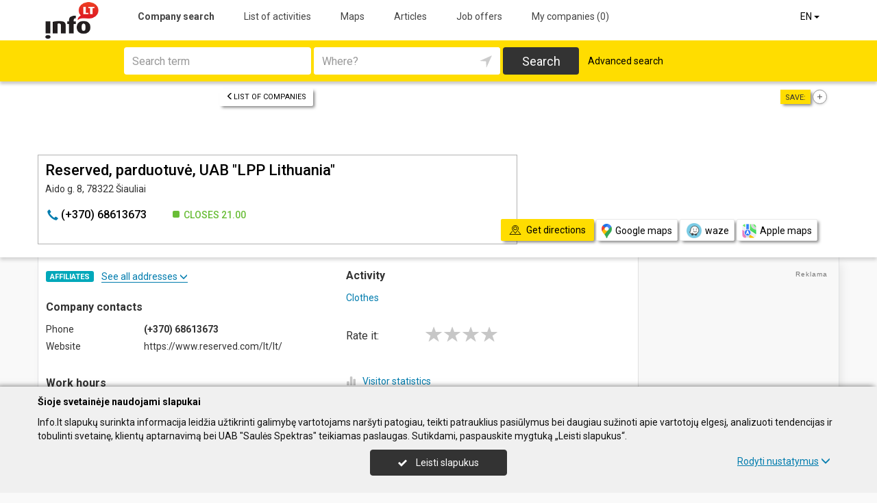

--- FILE ---
content_type: text/html; charset=UTF-8
request_url: https://www.info.lt/en/imones/Reserved-parduotuv%C4%97-UAB-LPP-Lithuania/2171654
body_size: 19449
content:
<!DOCTYPE HTML>
<html lang="en" itemscope itemtype="http://schema.org/WebSite">
<head>
	<script>
// Define dataLayer and the gtag function.
window.dataLayer = window.dataLayer || [];
function gtag(){dataLayer.push(arguments);}
gtag('consent', 'default', {'ad_storage': 'denied', 'ad_user_data': 'denied', 'ad_personalization': 'denied', 'analytics_storage': 'denied'});</script>
	<!-- Global site tag (gtag.js) - Google Analytics -->
	<script async src="https://www.googletagmanager.com/gtag/js?id=G-THCV3D21LS"></script>
	<script>
	window.dataLayer = window.dataLayer || [];
	function gtag(){dataLayer.push(arguments);}
	gtag('js', new Date());
	gtag('config', 'G-THCV3D21LS');
		gtag('set', 'content_group', 'EN');gtag('set', 'content_group', 'Įmonės');	</script>
	<meta charset="UTF-8" />
	<meta name="viewport" content="width=device-width, initial-scale=1">
	
<title>Reserved, parduotuvė, UAB &quot;LPP Lithuania&quot; - Info.lt</title>
<meta name="description" content="Reserved, parduotuvė, UAB &quot;LPP Lithuania&quot; (Reserved, parduotuve, UAB &quot;LPP Lithuania&quot;), Šiauliai. Company contacts, phone, work hours, map. Clothes.">
<meta name="keywords" content="clothes">
<meta name="author" content="Info.lt">
<meta name="robots" content="noimageindex">
	<meta name="referrer" content="unsafe-url">
		<meta property="og:url" content="https://www.info.lt/en/imones/Reserved-parduotuv%C4%97-UAB-LPP-Lithuania/2171654">
<meta property="og:title" content="Reserved, parduotuvė, UAB &quot;LPP Lithuania&quot;">
<meta property="og:description" content="Reserved, parduotuvė, UAB &quot;LPP Lithuania&quot; (Reserved, parduotuve, UAB &quot;LPP Lithuania&quot;), Šiauliai. Company contacts, phone, work hours, map. Clothes.">
<meta property="og:image" content="https://www.info.lt/images/logo_big.png">
<link rel="canonical" href="https://www.info.lt/en/imones/Reserved-parduotuv%C4%97-UAB-LPP-Lithuania/2171654" />	<link type="text/css" rel="stylesheet" href="https://www.info.lt/min/?g=css&2025-12-03_16-20" />
	<script language="javascript" type="text/javascript">
var GOOGLE_AJAX_KEY = "AIzaSyCEJkoOZ3NG9s9L6hsE9AmfwB13OujwgOs";var LANGUAGE = "en";var TINKLALAPIS_URL = "https://www.info.lt/";var SOURCE_PATH_WWW = "https://www.info.lt/";var TINKLALAPIS_ID = "1";var MOBILUS = 0;var B_SCORE = "5";var js_translation = {"MapCategoryCheckedMaxError":"You can select up to 4 activities!","MapGeoAddressError":"Address cannot be found","MapDirectionError":"Route is not found","geo_klaida":"No coordinates found","MapDragZoom":"Artinti plot\u0105 (shift + vilkite pel\u0119)","MapDragZoomOff":"Atjungti","DirectionsTravelMode":null,"MapDirectionModeDriving":"By car","MapDirectionModeTransit":"By public transit","MapDirectionModeWalking":"Walking","MapDirectionModeBicycling":"Bicycling","MapDirectionFind":"Map \/ Get directions","map":"Map","to_map":"Map","map_close":"Pasl\u0117pti \u017eem\u0117lap\u012f","MapDirectionSearch":"Get directions","error":"The server is not working at present. Try again later.","location_place":"Buvimo vieta","location_error_1":"Location service disabled.","location_error_2":"Nepavyko nustatyti geografin\u0119 vietov\u0119.","location_error_3":"Geografin\u0117s vietov\u0117s nustatymo laikas baig\u0117si.","SetDirectionStart":"Start","SetDirectionEnd":"End","map_list":"List of companies","mylist_add":"Save","mylist_delete":"Delete from memo","more":"more","show_image_map":"rodyti nuotraukas"};var MAP_CATEGORY_CHECKED_MAX = "4";
var centerLatitude = 55.17259379606185;var centerLongitude = 23.763427734375;var startZoom = 7;var CKEDITOR_BASEPATH = "https://www.info.lt/js/ckeditor/";var search_interval_count = 58;</script>	<script type="text/javascript" src="https://www.info.lt/min/?g=js&2025-12-03_16-20" defer></script>



		<link href="https://fonts.googleapis.com/css?family=Roboto:300,400,500,700" rel="stylesheet" media="none" onload="if (media!='all') media='all'">
		</head>

<body>
	<nav id="navigation" class="navigation" role="navigation">
	
<div class="menu-back">
	<div class="container">
		<div class="logo">
			<a href="https://www.info.lt/en"><img class="img-responsive" src="https://www.info.lt/images/logo.png?2025-12-03_16-20"></a>
		</div>
		<ul class="menu hidden-xs">
			<li class="active"><a href="https://www.info.lt/en">Company search</a></li><li><a href="https://www.info.lt/en/veiklos">List of activities</a></li><li><a href="https://www.info.lt/en/zemelapiai">Maps</a></li><li><a href="https://www.info.lt/en/straipsniai">Articles</a></li><li><a href="https://www.info.lt/en/darbo-skelbimai">Job offers</a></li><li><a  data-mylist-info="url" data-mylist-url="https://www.info.lt/en/mano-imones" data-toggle="tooltip" data-placement="bottom" title="Save up to 20 companies in the memo by clicking the &quot;Save&quot; button in the list of companies." href="https://www.info.lt/en/mano-imones">My companies <span data-mylist-info="count">(0)</span></a></li>		</ul>
		<div class="menu btn-group visible-xs-inline-block">
			<button type="button" class="btn btn-default dropdown-toggle" data-toggle="dropdown"><span class="menu-icon"></span>Company search <span class="caret"></span>&nbsp;</button>
			<ul class="dropdown-menu dropdown-menu-right" role="menu">
				<li class="active"><a href="https://www.info.lt/en">Company search</a></li><li><a href="https://www.info.lt/en/veiklos">List of activities</a></li><li><a href="https://www.info.lt/en/zemelapiai">Maps</a></li><li><a href="https://www.info.lt/en/straipsniai">Articles</a></li><li><a href="https://www.info.lt/en/darbo-skelbimai">Job offers</a></li><li><a  data-mylist-info="url" data-mylist-url="https://www.info.lt/en/mano-imones" data-toggle="tooltip" data-placement="bottom" title="Save up to 20 companies in the memo by clicking the &quot;Save&quot; button in the list of companies." href="https://www.info.lt/en/mano-imones">My companies <span data-mylist-info="count">(0)</span></a></li>			</ul>
		</div>
		<div class="menu-right">
						<div class="btn-group">
				<button type="button" class="btn btn-default dropdown-toggle" data-toggle="dropdown">EN <span class="caret"></span>&nbsp;</button>
			<ul class="dropdown-menu dropdown-menu-right" role="menu"><li><a href="https://www.info.lt/imones/Reserved-parduotuv%C4%97-UAB-LPP-Lithuania/2171654">LT</a></li><li class="active"><a href="https://www.info.lt/en/imones/Reserved-parduotuv%C4%97-UAB-LPP-Lithuania/2171654">EN</a></li><li><a href="https://www.info.lt/de/imones/Reserved-parduotuv%C4%97-UAB-LPP-Lithuania/2171654">DE</a></li><li><a href="https://www.info.lt/ru/imones/Reserved-parduotuv%C4%97-UAB-LPP-Lithuania/2171654">RU</a></li><li><a href="https://www.info.lt/lv/imones/Reserved-parduotuv%C4%97-UAB-LPP-Lithuania/2171654">LV</a></li><li><a href="https://www.info.lt/pl/imones/Reserved-parduotuv%C4%97-UAB-LPP-Lithuania/2171654">PL</a></li></ul>			</div>
		</div>
	</div>
</div>
	<div class="container">
		<div id="search-form" class="search-form search-form-inner">

		<form action="https://www.info.lt/en" method="GET" role="form" id="paieska_imones_greita" class="search-form-1">
			<div id="search-form-input" class="search-form-input">
				<div class="row">
					<div class="col-1">
						<div class="form-group">
							<label class="sr-only" for="input_q">Search term</label>
							<input class="form-control" type="text" id="input_q" name="q" value=""  autocomplete="off" placeholder="Search term">
						</div>
					</div>
					<div class="col-2">
						<div class="form-group">
							<label class="sr-only" for="input_address">Where?</label>
							<div class="input-group">
								<input class="form-control" type="text" id="input_address" name="adresas" value="" autocomplete="off" placeholder="Where?">
								<div class="input-group-btn" id="search_form_address_filter">
									<button type="button" class="btn dropdown-toggle btn-empty" data-toggle="dropdown" aria-expanded="false"><span class="glyphicon glyphicon-location" aria-hidden="true"></span></button>
									<ul class="dropdown-menu dropdown-menu-right" role="menu">
										<li class="dropdown-header">Select a distance</li>
																				<li class=""><a href="#" data-distance="100">Within a 0.1 km radius around me</a></li>
																				<li class=""><a href="#" data-distance="500">Within a 0.5 km radius around me</a></li>
																				<li class=""><a href="#" data-distance="1000">Within a 1 km radius around me</a></li>
																				<li class=""><a href="#" data-distance="2000">Within a 2 km radius around me</a></li>
																				<li class=""><a href="#" data-distance="5000">Within a 5 km radius around me</a></li>
																				<li class=""><a href="#" data-distance="10000">Within a 10 km radius around me</a></li>
																				<li class=""><a href="#" data-distance="20000">Within a 20 km radius around me</a></li>
																				<li class=""><a href="#" data-distance="30000">Within a 30 km radius around me</a></li>
																				<li class=""><a href="#" data-distance="40000">Within a 40 km radius around me</a></li>
																				<li class=""><a href="#" data-distance="50000">Within a 50 km radius around me</a></li>
																				<li class=""><a href="#" data-distance="100000">Within a 100 km radius around me</a></li>
																			</ul>
								</div>
							</div>
						</div>
					</div>
					<div class="col-3">
						<button type="submit" class="btn btn-search btn-block">Search</button>
					</div>
									</div>
			</div>
			<div class="row link-position">
				<div class="col-xs-12">
					<div class="search-form-link">
						<a class="detailed" id="paieska_imones_detali_link" href="https://www.info.lt/en/detali">Advanced search</a>
					</div>
				</div>
			</div>
			<input type="hidden" name="action" value="ieskoti">
			<input type="hidden" name="page" value="imones">
			<input type="hidden" name="view" value="greita">

			<input name="distance" type="hidden">
			<input name="latitude" type="hidden">
			<input name="longitude" type="hidden">

			
														</form>


		<form action="https://www.info.lt/en" method="GET" role="form" id="paieska_imones_detali"  class="search-form-2 hide">

			<div id="search-form-input" class="search-form-input">
				<div class="row">
					<div class="col-1">

						<div class="form-group">
							<input class="form-control" type="text" name="Veikla" value="" placeholder="Business Category">
						</div>
						<div class="form-group">
							<input class="form-control" type="text" name="Phone" value="" placeholder="Phone">
						</div>
						<div class="form-group">
							<select name="Town" class="form-control"><option value="">All cities</option><option value=""></option><option value="Vilnius"   class="paryskintas_select" >Vilnius</option><option value="Kaunas"   class="paryskintas_select" >Kaunas</option><option value="Klaipėda"   class="paryskintas_select" >Klaipėda</option><option value="Šiauliai"   class="paryskintas_select" >Šiauliai</option><option value="Panevėžys"   class="paryskintas_select" >Panevėžys</option><option value=""></option><option value="Akmenė"  >Akmenė</option><option value="Alytus"  >Alytus</option><option value="Anykščiai"  >Anykščiai</option><option value="Birštonas"  >Birštonas</option><option value="Biržai"  >Biržai</option><option value="Druskininkai"  >Druskininkai</option><option value="Elektrėnai"  >Elektrėnai</option><option value="Ignalina"  >Ignalina</option><option value="Jonava"  >Jonava</option><option value="Joniškis"  >Joniškis</option><option value="Jurbarkas"  >Jurbarkas</option><option value="Kaišiadorys"  >Kaišiadorys</option><option value="Kalvarija"  >Kalvarija</option><option value="Kazlų Rūda"  >Kazlų Rūda</option><option value="Kėdainiai"  >Kėdainiai</option><option value="Kelmė"  >Kelmė</option><option value="Kretinga"  >Kretinga</option><option value="Kupiškis"  >Kupiškis</option><option value="Lazdijai"  >Lazdijai</option><option value="Marijampolė"  >Marijampolė</option><option value="Mažeikiai"  >Mažeikiai</option><option value="Molėtai"  >Molėtai</option><option value="Neringa"  >Neringa</option><option value="Pagėgiai"  >Pagėgiai</option><option value="Pakruojis"  >Pakruojis</option><option value="Palanga"  >Palanga</option><option value="Pasvalys"  >Pasvalys</option><option value="Plungė"  >Plungė</option><option value="Prienai"  >Prienai</option><option value="Radviliškis"  >Radviliškis</option><option value="Raseiniai"  >Raseiniai</option><option value="Rietavas"  >Rietavas</option><option value="Rokiškis"  >Rokiškis</option><option value="Šakiai"  >Šakiai</option><option value="Šalčininkai"  >Šalčininkai</option><option value="Šilalė"  >Šilalė</option><option value="Šilutė"  >Šilutė</option><option value="Širvintos"  >Širvintos</option><option value="Skuodas"  >Skuodas</option><option value="Švenčionys"  >Švenčionys</option><option value="Tauragė"  >Tauragė</option><option value="Telšiai"  >Telšiai</option><option value="Trakai"  >Trakai</option><option value="Ukmergė"  >Ukmergė</option><option value="Utena"  >Utena</option><option value="Varėna"  >Varėna</option><option value="Vilkaviškis"  >Vilkaviškis</option><option value="Visaginas"  >Visaginas</option><option value="Zarasai"  >Zarasai</option></select>
						</div>
						
					</div>
					<div class="col-2">

						<div class="form-group">
							<input class="form-control" type="text" name="Firm" value="" placeholder="Company name" title="Company name">
						</div>
						<div class="form-group">
							<div class="input-group">
								<input class="form-control" type="text" name="WebPage" value="" placeholder="Website" title="Website">
								<div class="input-group-addon">
									<label class="checkbox"><input  type="checkbox" name="TinklalapisYra" value="1"> - Have</label>
								</div>
							</div>
						</div>
						<div class="row">
							<div class="col-md-8 col-lg-8">
								<div class="form-group">
									<input class="form-control" type="text" name="Address" value="" placeholder="Street">
								</div>
							</div>
							<div class="col-md-4 col-lg-4">
								<div class="form-group">
									<input class="form-control" type="text" name="BuildingNumber" value="" placeholder="House No" title="House No">
								</div>
							</div>
						</div>

					</div>
					<div class="col-3">

						<div class="form-group">
							<input class="form-control" type="text" name="FirmCode" value="" placeholder="Reg. code">
						</div>
						<div class="form-group">
							<div class="input-group">
								<input class="form-control" type="text" name="Email" value="" placeholder="Email" title="Email">
								<div class="input-group-addon">
									<label class="checkbox"><input  type="checkbox" name="PastasYra" value="1"> - Have</label>
								</div>
							</div>
						</div>

					</div>
					<div class="col-4">
						<button type="submit" class="btn btn-search btn-block">Search</button>
					</div>
									</div>
			</div>

			<div class="row link-position">
				<div class="col-xs-12">
					<div class="search-form-link">
						<a class="fast" id="paieska_imones_greita_link" href="https://www.info.lt/en/greita">Quick search</a>
					</div>
				</div>
			</div>

			<input type="hidden" name="action" value="ieskoti">
			<input type="hidden" name="page" value="imones">
			<input type="hidden" name="view" value="detali">

			<input name="distance" type="hidden">
			<input name="latitude" type="hidden">
			<input name="longitude" type="hidden">

									
		</form>
</div>
	</div>
</nav>

	<div id="content">
		<div id="content_inner">
			<div class="content">

				<div class="imone" data-stat-type="17" data-stat-id="2171654" itemscope itemtype="http://schema.org/Organization">

<div class="header" id="header_firm">

		<div class="share">
		<div class="title">Save:</div>
		<div class="mylist-item add" data-mylist-action="add" data-mylist-id="2171654" data-stat-type="29" data-stat-id="2171654" title="Save"></div>	</div>
		
		<a class="btn btn-header-back btn-sm btn-header-back-position" href="https://www.info.lt/en/rubrika/Clothes/100209518"><span class="glyphicon glyphicon-menu-left"></span>List of companies</a>
	
	<div class="clear"></div>

	
	<div class="header-firm">
		<div class="card">
			<div class="h1_div card_padding" style="">
				<div class="logo"></div>

				<h1 style="" itemprop="name">Reserved, parduotuvė, UAB "LPP Lithuania"</h1>
				<div>
					<address itemprop="address">Aido g. 8, 78322 Šiauliai</address>
										<div class="clear"></div>
				</div>
			</div>
			<meta itemprop="url" content="https://www.info.lt/en/imones/Reserved-parduotuv%C4%97-UAB-LPP-Lithuania/2171654" />
			<div class="address-box card_padding">
				<div class="btn btn-contact btn-contact-phone-card" data-stat-type="14" data-stat-id="2171654"><span class="glyphicon glyphicon-earphone"></span> &#40;&#43;&#x33;&#x37;&#48;&#x29;&#x20;&#54;&#x38;&#54;&#x31;&#51;&#x36;&#55;&#x33;</div><div class="work-time-now open"><span>Closes</span> 21.00</div>			</div>
			<div class="card_mygtukai card_padding">
						</div>
		</div>
	</div>

	
	<div class="header-map">
		<script language="javascript" type="text/javascript">var firm_map_info = {"p1":{"latitude":55.908,"longitude":23.261,"address":"Aido g. 8, 78322 \u0160iauliai","type":"m","label":1,"id":"2171654"}}; var firm_map_info_direction_url = "https://www.info.lt/en/imones/Reserved-parduotuv%C4%97-UAB-LPP-Lithuania/2171654/direction"; </script>
				<iframe sandbox="allow-scripts allow-popups" id="Maps_firm_info_iframe" frameborder="0" style="border: none;" class="map-info" src="https://www.google.com/maps/embed/v1/place?key=AIzaSyCEJkoOZ3NG9s9L6hsE9AmfwB13OujwgOs&language=en&center=55.908%2C23.246&zoom=15&q=55.908%2C23.261"></iframe>	</div>

	
			<div class="btn-map-direction-position"><button id="firm_map_direction" data-stat-type="32" data-stat-id="2171654" data-stat-limit="1" class="btn btn-map-direction"><span class="text-on"><span class="glyphicon glyphicon-map"></span>Get directions</span><span class="text-off">Paslėpti žemėlapį</span></button><a class="btn btn-map-direction-link" data-stat-type="32" data-stat-id="2171654" data-stat-limit="1" href="https://www.google.com/maps/dir/?api=1&destination=55.908%2C23.261" target="_blank"><span class="glyphicon glyphicon-map-google"></span>Google maps</a><a class="btn btn-map-direction-link" data-stat-type="32" data-stat-id="2171654" data-stat-limit="1" href="https://www.waze.com/ul?navigate=yes&ll=55.908%2C23.261" target="_blank"><span class="glyphicon glyphicon-map-waze"></span>waze</a><a class="btn btn-map-direction-link" data-stat-type="32" data-stat-id="2171654" data-stat-limit="1" href="http://maps.apple.com/?daddr=55.908%2C23.261&q=Reserved%2C+parduotuv%C4%97%2C+UAB+%22LPP+Lithuania%22" target="_blank"><span class="glyphicon glyphicon-map-apple"></span>Apple maps</a></div>
		<div class="btn-map-direction-position-mobile"><button id="firm_map_direction2" data-stat-type="32" data-stat-id="2171654" data-stat-limit="1" class="btn btn-map-direction"><span class="text-on"><span class="glyphicon glyphicon-map"></span>Get directions</span><span class="text-off">Paslėpti maršrutą</span></button><a class="btn btn-map-direction-link" data-stat-type="32" data-stat-id="2171654" data-stat-limit="1" href="https://www.google.com/maps/dir/?api=1&destination=55.908%2C23.261" target="_blank"><span class="glyphicon glyphicon-map-google"></span>Google maps</a><a class="btn btn-map-direction-link" data-stat-type="32" data-stat-id="2171654" data-stat-limit="1" href="https://www.waze.com/ul?navigate=yes&ll=55.908%2C23.261" target="_blank"><span class="glyphicon glyphicon-map-waze"></span>waze</a><a class="btn btn-map-direction-link" data-stat-type="32" data-stat-id="2171654" data-stat-limit="1" href="http://maps.apple.com/?daddr=55.908%2C23.261&q=Reserved%2C+parduotuv%C4%97%2C+UAB+%22LPP+Lithuania%22" target="_blank"><span class="glyphicon glyphicon-map-apple"></span>Apple maps</a></div>

		<div class="header-direction firm-direction">
				
				<h2>Get directions:</h2>

				<div id="map_direction_form_frame">
					<a name="map_direction_anchor" id="map_direction_anchor"></a>

						<form id="map_direction_form" role="form">

							<div class="row row-input">
								<div class="col-xs-2 col-sm-2">
									<div class="direction-label-start"></div>
								</div>
								<div class="col-xs-10 col-sm-10">
									<label class="sr-only" for="direction_start" class="col-sm-2 control-label">From:</label>
									<div class="input-group">
										<input type="text" class="form-control" id="direction_start" name="direction_start" value="" title="" autofocus>
										<div class="input-group-btn">
											<button type="button" class="btn btn-empty" id="direction_location_start" title="Find location"><span class="glyphicon glyphicon-location" aria-hidden="true"></span></button>
										</div>
									</div>
								</div>
							</div>


							<input type="hidden" id="search_direction_latitude_start" name="search_direction_latitude_start" value="">
							<input type="hidden" id="search_direction_longitude_start" name="search_direction_longitude_start" value="">

							<div id="map_direction_start_loading"></div>
							<div id="map_direction_start_error"></div>

							<div id="direction_start_suggest" class="direction_suggest hide">
								<div class="suggest_title">Did you mean?:</div>
								<div id="direction_start_suggest_list" class="suggest_list"></div>
							</div>


							<div class="row row-input">
								<div class="col-xs-2 col-sm-2">
									<div class="direction-label-end"></div>
								</div>
								<div class="col-xs-10 col-sm-10">
									<div class="form-group">
										<label class="sr-only" for="direction_end" class="control-label">To:</label>
										<input type="text" class="form-control" id="direction_end" name="direction_end" value="Aido g. 8, 78322 Šiauliai" title="">
									</div>
								</div>
							</div>




							<input type="hidden" id="search_direction_latitude_end" name="search_direction_latitude_end" value="55.908">
							<input type="hidden" id="search_direction_longitude_end" name="search_direction_longitude_end" value="23.261">

							<div id="map_direction_end_loading"></div>
							<div id="map_direction_end_error"></div>

							<div id="direction_end_suggest" class="direction_suggest hide">
								<div class="suggest_title">Did you mean?:</div>
								<div id="direction_end_suggest_list" class="suggest_list"></div>
							</div>
							<div class="text-center">
								<a href="#" id="direction_location_start_search" class="btn btn-link direction-location-search hide"><span class="glyphicon glyphicon-location" aria-hidden="true"></span>Naudoti mano buvimo vietą<span class="glyphicon glyphicon-menu-right" aria-hidden="true"></span></a>
							</div>
							<div class="text-right">
								<button type="submit" class="btn btn-primary" name="button" data-stat-type="9" data-stat-id="2171654">Get route</button>
							</div>
					</form>
				</div>

				<div id="map_direction_loading"></div>
				<div id="map_direction_error"></div>
				<div id="map_direction_list"></div>


	</div>

	</div>









	<div class="container page">
    <div class="row">
        <div class="col-sm-10 col-md-8 col-lg-9">
                        <div class="row">
                <div class="col-sm-6 col-md-6 column-main">

                    
                                            <div class="block block-filialai block-col-width">
                            <div id="block_filialai_button" class="block-filialai-button"><h2>Affiliates</h2> <span class="fil_txt_group"><span class="block-filialai-text-show">See all addresses</span><span class="block-filialai-text-hide hidden">See all addresses</span> <span class="glyphicon glyphicon-menu-down" aria-hidden="true"></span></span></div>
                            <div class="block-content pl-4 hidden">
                            <a class="affiliate-map-link" href="https://www.info.lt/en/zemelapiai?filialai=1&parent_id=2112266"><span class="glyphicon glyphicon-infomap-marker" aria-hidden="true"></span>Show map</a><p style="margin-bottom:10px"><a href="https://www.info.lt/en/imones/LPP-Llithuania-UAB/2112266"><b>LPP Llithuania, UAB</b></a><br>Laisvės pr. 125 (Pašilaičiai), 06100 Vilnius, phone: &#40;&#43;&#51;&#55;&#x30;&#x29;&#x20;&#x38;&#x30;&#48;&#56;&#48;&#48;&#x32;&#49;</p><p style="margin-bottom:10px"><a href="https://www.info.lt/en/imones/Reserved-parduotuv%C4%97-UAB-LPP-Lithuania/2092088"><b>Reserved, parduotuvė, UAB "LPP Lithuania"</b></a><br>Islandijos pl. 32 (Šilainiai), 47446 Kaunas, phone: &#40;&#43;&#x33;&#x37;&#x30;&#x29;&#32;&#x36;&#49;&#50;&#x38;&#x36;&#55;&#x39;&#48;</p><p style="margin-bottom:10px"><a href="https://www.info.lt/en/imones/Reserved-parduotuv%C4%97-UAB-LPP-Lithuania/2092090"><b>Reserved, parduotuvė, UAB "LPP Lithuania"</b></a><br>Karaliaus Mindaugo pr. 49, PC "Akropolis" (Centras), 44333 Kaunas, phone: &#x28;&#43;&#51;&#55;&#x30;&#x29;&#x20;&#x36;&#49;&#x31;&#x32;&#50;&#x30;&#53;&#x34;</p><p style="margin-bottom:10px"><a href="https://www.info.lt/en/imones/Sinsay-parduotuv%C4%97-UAB-LPP-Lithuania/2466393"><b>Sinsay, parduotuvė, UAB "LPP Lithuania"</b></a><br>Šiaurės pr. 44, PC "Norfa XXL", 44001 Kaunas, phone: &#40;&#43;&#51;&#55;&#x30;&#x29;&#32;&#54;&#55;&#51;&#53;&#x37;&#50;&#49;&#x38;</p><p style="margin-bottom:10px"><a href="https://www.info.lt/en/imones/Sinsay-parduotuv%C4%97-UAB-LPP-Lithuania/2466394"><b>Sinsay, parduotuvė, UAB "LPP Lithuania"</b></a><br>Islandijos pl. 32, PC "Mega" (Šilainiai), 47446 Kaunas, phone: &#x28;&#x2b;&#x33;&#x37;&#48;&#41;&#x20;&#x36;&#x37;&#51;&#48;&#x37;&#51;&#52;&#x31;</p><p style="margin-bottom:10px"><a href="https://www.info.lt/en/imones/Reserved-parduotuv%C4%97-UAB-LPP-Lithuania/2092093"><b>Reserved, parduotuvė, UAB "LPP Lithuania"</b></a><br>Taikos pr. 61, PC "Akropolis", 91182 Klaipėda, phone: &#x28;&#43;&#51;&#55;&#48;&#41;&#32;&#54;&#49;&#50;&#x38;&#54;&#57;&#53;&#50;</p><p style="margin-bottom:10px"><a href="https://www.info.lt/en/imones/Sinsay-parduotuv%C4%97-UAB-LPP-Lithuania/2466396"><b>Sinsay, parduotuvė, UAB "LPP Lithuania"</b></a><br>Klaipėdos g. 143A, PC "Babilonas", 37189 Panevėžys, phone: &#x28;&#43;&#51;&#55;&#x30;&#41;&#32;&#54;&#x37;&#x38;&#x36;&#x34;&#x32;&#x37;&#57;</p><p style="margin-bottom:10px"><b>Reserved, parduotuvė, UAB "LPP Lithuania"</b><br>Aido g. 8, 78322 Šiauliai, phone: &#x28;&#43;&#51;&#x37;&#x30;&#41;&#32;&#x36;&#x38;&#54;&#49;&#x33;&#54;&#55;&#51;</p><p style="margin-bottom:10px"><a href="https://www.info.lt/en/imones/Sinsay-parduotuv%C4%97-UAB-LPP-Lithuania/2466398"><b>Sinsay, parduotuvė, UAB "LPP Lithuania"</b></a><br>Aido g. 8, PC "Akropolis", 78322 Šiauliai, phone: &#40;&#43;&#51;&#x37;&#x30;&#x29;&#32;&#x36;&#52;&#55;&#49;&#54;&#54;&#57;&#51;</p><p style="margin-bottom:10px"><a href="https://www.info.lt/en/imones/Sinsay-parduotuv%C4%97-UAB-LPP-Lithuania/2466397"><b>Sinsay, parduotuvė, UAB "LPP Lithuania"</b></a><br>Tilžės g. 109, PC "Saulės miestas", 77159 Šiauliai, phone: &#40;&#43;&#51;&#55;&#x30;&#x29;&#32;&#54;&#x37;&#x34;&#54;&#x36;&#x30;&#x36;&#x35;</p><p style="margin-bottom:10px"><a href="https://www.info.lt/en/imones/Sinsay-parduotuv%C4%97-UAB-LPP-Lithuania/2466392"><b>Sinsay, parduotuvė, UAB "LPP Lithuania"</b></a><br>Vytauto g. 113, PC "Eifelis", 20184 Ukmergė, phone: &#40;&#43;&#51;&#55;&#48;&#x29;&#32;&#54;&#x30;&#52;&#57;&#55;&#57;&#55;&#48;</p><p style="margin-bottom:10px"><a href="https://www.info.lt/en/imones/Sinsay-parduotuv%C4%97-UAB-LPP-Lithuania/2466395"><b>Sinsay, parduotuvė, UAB "LPP Lithuania"</b></a><br>J. Basanavičiaus g. 131, 28216 Utena, phone: &#x28;&#43;&#x33;&#x37;&#48;&#41;&#32;&#54;&#55;&#x34;&#x31;&#x37;&#54;&#49;&#x33;</p><p style="margin-bottom:10px"><a href="https://www.info.lt/en/imones/Reserved-parduotuv%C4%97-UAB-LPP-Lithuania/2054729"><b>Reserved, parduotuvė, UAB "LPP Lithuania"</b></a><br>Ozo g. 18, PC "Ozas", 08243 Vilnius, phone: &#x28;&#x2b;&#x33;&#55;&#48;&#x29;&#32;&#x36;&#x31;&#x32;&#51;&#49;&#x31;&#x34;&#56;</p><p style="margin-bottom:10px"><a href="https://www.info.lt/en/imones/Sinsay-parduotuv%C4%97-UAB-LPP-Lithuania/2466391"><b>Sinsay, parduotuvė, UAB "LPP Lithuania"</b></a><br>Ozo g. 18, PC "Ozas", 08243 Vilnius, phone: &#x28;&#x2b;&#51;&#x37;&#48;&#41;&#x20;&#54;&#x30;&#x32;&#56;&#x33;&#54;&#x33;&#49;</p><p style="margin-bottom:10px"><a href="https://www.info.lt/en/imones/Sinsay-parduotuv%C4%97-UAB-LPP-Lithuania/2466390"><b>Sinsay, parduotuvė, UAB "LPP Lithuania"</b></a><br>Saltoniškių g. 9, PC "Panorama" (Žvėrynas), 08105 Vilnius, phone: &#40;&#x2b;&#51;&#55;&#48;&#x29;&#x20;&#54;&#55;&#54;&#51;&#x39;&#50;&#x36;&#x35;</p>                            </div>
                        </div>
                    
                    <div class="block block-list block-col-width">
                        <h2>Company contacts</h2>
                                                    <div class="row">
                                    <div class="col-xs-4">Phone</div>
                                    <div class="col-xs-8"><span class="kont_tel" data-stat-type="14" data-stat-id="2171654" itemprop="telephone">&#40;&#43;&#x33;&#x37;&#48;&#x29;&#x20;&#54;&#x38;&#54;&#x31;&#51;&#x36;&#55;&#x33;</span></div>
                                </div>
                                                        <div class="row">
                                    <div class="col-xs-4">Website</div>
                                    <div class="col-xs-8">https://www.reserved.com/lt/lt/</div>
                                </div>
                        


                    </div>
                                            <div class="block block-work-time block-col-width">
                            <h2>Work hours</h2>
                            <div class="row">
                        <div class="col-xs-4 col-md-5">Monday</div>
                        <div class="col-xs-7 col-md-7 col-lg-5 text-right">10.00-21.00</div>
                        </div><div class="row">
                        <div class="col-xs-4 col-md-5">Tuesday</div>
                        <div class="col-xs-7 col-md-7 col-lg-5 text-right">10.00-21.00</div>
                        </div><div class="row">
                        <div class="col-xs-4 col-md-5">Wednesday</div>
                        <div class="col-xs-7 col-md-7 col-lg-5 text-right">10.00-21.00</div>
                        </div><div class="row">
                        <div class="col-xs-4 col-md-5">Thursday</div>
                        <div class="col-xs-7 col-md-7 col-lg-5 text-right">10.00-21.00</div>
                        </div><div class="row">
                        <div class="col-xs-4 col-md-5">Friday</div>
                        <div class="col-xs-7 col-md-7 col-lg-5 text-right">10.00-21.00</div>
                        </div><div class="row">
                        <div class="col-xs-4 col-md-5">Saturday</div>
                        <div class="col-xs-7 col-md-7 col-lg-5 text-right">10.00-21.00</div>
                        </div><div class="row active">
                        <div class="col-xs-4 col-md-5">Sunday</div>
                        <div class="col-xs-7 col-md-7 col-lg-5 text-right">10.00-21.00</div>
                        </div>                        </div>
                    
                    
                                        

                    


                                    </div>

                    <div class="col-sm-6 col-md-6 column-main">

                                                <div class="block block-veiklos">
                                <h2>Activity</h2>                                <a class="rubric" title="Clothes" href="https://www.info.lt/en/rubrika/Clothes/100209518">Clothes</a><br>                            </div>
                                                                    <div class="block papild_nuorodos">
                        <a name="atsiliepimai" id="atsiliepimai"></a>
                                                

	<div class="review">

		<div id="review_firm_form_message"></div>

		
			<div id="review_firm_write">

				<form name="form" method="post" action="#atsiliepimai" id="review_firm_form" name="form_atsiliepimai_post" role="form" class="well">
					
					<div id="review_firm_form_error"></div>
		
						<div class="row">
							<div class="col-xs-4 col-sm-3 form-star-text">
								Rate it:
							</div>
							<div class="col-xs-8 col-sm-9">
								<div class="review_rating form">
									<span class="glyphicon glyphicon-star" aria-hidden="true"></span>
									<span class="glyphicon glyphicon-star" aria-hidden="true" title="Bad"></span>
									<span class="glyphicon glyphicon-star" aria-hidden="true" title="Average"></span>
									<span class="glyphicon glyphicon-star" aria-hidden="true" title="Okay"></span>
									<span class="glyphicon glyphicon-star" aria-hidden="true" title="Perfectly"></span>
								</div>
								<div id="review_start_text" class="review-start-text"></div>
							</div>
						</div>

					
					<div id="review-form-input" class="review-form-input hide">
						<div class="form-group">
							<label class="sr-only" for="rf_input_name">Your name</label>
							<input class="form-control" type="text" id="rf_input_name" name="r_name" value="" placeholder="Your name">
						</div>

						<div class="form-group">
							<label class="sr-only" for="rf_input_text">Review</label>
							<textarea class="form-control" id="rf_input_text" name="r_review" rows="5" placeholder="Write a review"></textarea>
							<div class="text-right"><span class="hide review-count" id="rf_input_text_count">0</span><span class="hide" id="rf_input_text_info"> (at least 80 characters)</span></div>
						</div>

							
						<button type="submit" class="btn btn-review">Send</button>
						
					</div>

					<input type="hidden" name="r_rating" value="0">
					<input type="hidden" name="action" value="atsiliepimai_post">
					<input type="hidden" name="r_form_show" value="1">
					<input type="hidden" name="r_firm_id" value="2171654">
					<input type="hidden" name="ibot" value="1">
				</form>
			</div>
		
			</div>

                                                <br>
                        <br>
                        <a name="statistika"></a>
                        <a href="#statistika" id="imone_statistika_link"><span class="glyphicon glyphicon-stats"></span>Visitor statistics</a>
            <script language="JavaScript" type="text/javascript">
                stat_fid = 2171654;
                </script>
            <br>                        <div class="hide" id="imone_statistika"></div>
                        <a href="https://www.info.lt/en/imonems/duomenu_atnaujinimas_anketa?tipas=2&id=2171654"><span class="glyphicon glyphicon-pencil"></span>Information update</a><br/>
                        <a rel="nofollow" href="http://www.facebook.com/share.php?u=https%3A%2F%2Fwww.info.lt%2Fen%2Fimones%2FReserved-parduotuv%25C4%2597-UAB-LPP-Lithuania%2F2171654" target="_blank" data-stat-type="10" data-stat-id="2171654"><span class="glyphicon"><img style="display: block;" width="14" src="https://www.info.lt/images/icon/facebook.png"></span>Share</a><br/>
                                            </div>
                        
                                    </div>

            </div>

            
        </div>

        <div class="col-sm-2 col-md-4 col-lg-3 col-md-push-0 column-main">

            
            
            
            
            <div class="rkl_gad " ><script async src="https://pagead2.googlesyndication.com/pagead/js/adsbygoogle.js"></script>
				<!-- Vertikalus -->
				<ins class="adsbygoogle"
				     style="display:block"
				     data-ad-client="ca-pub-6411532877372595"
				     data-ad-slot="1001991911"
				     data-ad-format="auto"
				     data-full-width-responsive="true"></ins>
				<script>
				     (adsbygoogle = window.adsbygoogle || []).push({});
				</script></div>

        </div>

                
        
            </div>

        </div>




















    <div class="container"><div class="arti" id="imones_arti_list" data-stat-block="16"><h2>Surrounding companies | <a href="https://www.info.lt/en/zemelapiai?action=ieskoti&adresas=55.908%2C+23.261&q=Clothes">Show on map</a></h2><div class="list"><div class="firm" itemscope="" itemtype="http://schema.org/Organization">
				<div class="image" style="background: url(https://www.info.lt/images/nuotraukos/2052614_1.jpg?20250120134646) no-repeat center center; background-size: cover;"><a href="https://www.info.lt/en/imones/Lelija-firmin%C4%97-parduotuv%C4%97-UAB/2266522"><img itemprop="image" src="https://www.info.lt/images/nuotraukos/2052614_1.jpg?20250120134646" alt="Lelija, firminė parduotuvė, UAB"></a></div>
				<div class="title" itemprop="name"><a href="https://www.info.lt/en/imones/Lelija-firmin%C4%97-parduotuv%C4%97-UAB/2266522">Lelija, firminė parduotuvė, UAB</a></div>
				<meta itemprop="url" content="https://www.info.lt/en/imones/Lelija-firmin%C4%97-parduotuv%C4%97-UAB/2266522" />
				<div class="address"><span class="distance">0 km | </span>Aido g. 8, PC &quot;Akropolis&quot;, Šiauliai</div>
				<meta itemprop="address" content="Aido g. 8, PC &quot;Akropolis&quot;, Šiauliai" />
				
				</div><div class="firm" itemscope="" itemtype="http://schema.org/Organization">
				<div class="image" style="background: url(https://www.info.lt/images/nuotraukos/2439386_1.jpg?20250120135952) no-repeat center center; background-size: cover;"><a href="https://www.info.lt/en/imones/Tylos-namai-%C5%A0iauliai-UAB/2439386"><img itemprop="image" src="https://www.info.lt/images/nuotraukos/2439386_1.jpg?20250120135952" alt="Tylos namai Šiauliai, UAB"></a></div>
				<div class="title" itemprop="name"><a href="https://www.info.lt/en/imones/Tylos-namai-%C5%A0iauliai-UAB/2439386">Tylos namai Šiauliai, UAB</a></div>
				<meta itemprop="url" content="https://www.info.lt/en/imones/Tylos-namai-%C5%A0iauliai-UAB/2439386" />
				<div class="address"><span class="distance">3.1 km | </span>Žemaitės g. 2B, Šiauliai</div>
				<meta itemprop="address" content="Žemaitės g. 2B, Šiauliai" />
				<div class="tva">funeral services cremation funeral halls rent of funeral halls clothing of the late urns wooden caskets hearse rental hearse hearses burial transport morgue morgue services mourning bouquets funeral portraits coffins...</div>
				</div><div class="firm" itemscope="" itemtype="http://schema.org/Organization">
				<div class="image" style="background: url(https://www.info.lt/images/nuotraukos/2119389_1.jpg?20250120134756) no-repeat center center; background-size: cover;"><a href="https://www.info.lt/en/imones/%C5%A0varinta-chemin%C4%97-valykla-UAB/2070108"><img itemprop="image" src="https://www.info.lt/images/nuotraukos/2119389_1.jpg?20250120134756" alt="Švarinta, cheminė valykla, UAB"></a></div>
				<div class="title" itemprop="name"><a href="https://www.info.lt/en/imones/%C5%A0varinta-chemin%C4%97-valykla-UAB/2070108">Švarinta, cheminė valykla, UAB</a></div>
				<meta itemprop="url" content="https://www.info.lt/en/imones/%C5%A0varinta-chemin%C4%97-valykla-UAB/2070108" />
				<div class="address"><span class="distance">3.2 km | </span>Verdulių g. 4, Šiauliai</div>
				<meta itemprop="address" content="Verdulių g. 4, Šiauliai" />
				<div class="tva">laundering ironing cleaning of carpets washing of plaids/blankets washing of curtain washing of coats/jackets laundries cleaning stations laundering Cleaning dry cleaning laundering drying ironing washing of plaids/blankets washing of pillows...</div>
				</div><div class="firm" itemscope="" itemtype="http://schema.org/Organization">
				<div class="image" style="background: url(https://www.info.lt/images/nuotraukos/2374522_1.jpg?20250120135357) no-repeat center center; background-size: cover;"><a href="https://www.info.lt/en/imones/Edgema-UAB/2374522"><img itemprop="image" src="https://www.info.lt/images/nuotraukos/2374522_1.jpg?20250120135357" alt="Edgema, UAB"></a></div>
				<div class="title" itemprop="name"><a href="https://www.info.lt/en/imones/Edgema-UAB/2374522">Edgema, UAB</a></div>
				<meta itemprop="url" content="https://www.info.lt/en/imones/Edgema-UAB/2374522" />
				<div class="address"><span class="distance">3.3 km | </span>Verdulių g. 40, Šiauliai</div>
				<meta itemprop="address" content="Verdulių g. 40, Šiauliai" />
				<div class="tva">backpack pads sitting bags pouffes swing</div>
				</div><div class="firm" itemscope="" itemtype="http://schema.org/Organization">
				<div class="image" style="background: url(https://www.info.lt/images/nuotraukos/2121133_1.jpg?20250507154225) no-repeat center center; background-size: cover;"><a href="https://www.info.lt/en/imones/Sikora-UAB/2121133"><img itemprop="image" src="https://www.info.lt/images/nuotraukos/2121133_1.jpg?20250507154225" alt="Sikora, UAB"></a></div>
				<div class="title" itemprop="name"><a href="https://www.info.lt/en/imones/Sikora-UAB/2121133">Sikora, UAB</a></div>
				<meta itemprop="url" content="https://www.info.lt/en/imones/Sikora-UAB/2121133" />
				<div class="address"><span class="distance">4.1 km | </span>Dvaro g. 55, Šiauliai</div>
				<meta itemprop="address" content="Dvaro g. 55, Šiauliai" />
				<div class="tva">ladies wear fashionable clothes stylish clothing</div>
				</div><div class="firm" itemscope="" itemtype="http://schema.org/Organization">
				<div class="image" style="background: url(https://www.info.lt/images/nuotraukos/2052614_1.jpg?20250120134646) no-repeat center center; background-size: cover;"><a href="https://www.info.lt/en/imones/Lelija-firmin%C4%97-parduotuv%C4%97-UAB/2052626"><img itemprop="image" src="https://www.info.lt/images/nuotraukos/2052614_1.jpg?20250120134646" alt="Lelija, firminė parduotuvė, UAB"></a></div>
				<div class="title" itemprop="name"><a href="https://www.info.lt/en/imones/Lelija-firmin%C4%97-parduotuv%C4%97-UAB/2052626">Lelija, firminė parduotuvė, UAB</a></div>
				<meta itemprop="url" content="https://www.info.lt/en/imones/Lelija-firmin%C4%97-parduotuv%C4%97-UAB/2052626" />
				<div class="address"><span class="distance">4.2 km | </span>Vilniaus g. 199, Šiauliai</div>
				<meta itemprop="address" content="Vilniaus g. 199, Šiauliai" />
				
				</div><div class="firm" itemscope="" itemtype="http://schema.org/Organization">
				<div class="image" style="background: url(https://www.info.lt/images/nuotraukos/2274632_1.jpg?20250120135126) no-repeat center center; background-size: cover;"><a href="https://www.info.lt/en/imones/Faust%C4%97-UAB/2274632"><img itemprop="image" src="https://www.info.lt/images/nuotraukos/2274632_1.jpg?20250120135126" alt="Faustė, UAB"></a></div>
				<div class="title" itemprop="name"><a href="https://www.info.lt/en/imones/Faust%C4%97-UAB/2274632">Faustė, UAB</a></div>
				<meta itemprop="url" content="https://www.info.lt/en/imones/Faust%C4%97-UAB/2274632" />
				<div class="address"><span class="distance">4.3 km | </span>Žemynos g. 39, Šiauliai</div>
				<meta itemprop="address" content="Žemynos g. 39, Šiauliai" />
				<div class="tva">knitwear lingerie night socks pantyhose pyjamas T-shirt clothes clothes cotton shirt stylish clothing dresses skirts pants coats...</div>
				</div><div class="firm" itemscope="" itemtype="http://schema.org/Organization">
				<div class="image" style="background: url(https://www.info.lt/images/nuotraukos/2348326_1.jpg?20250520134419) no-repeat center center; background-size: cover;"><a href="https://www.info.lt/en/imones/Gentleman/2348326"><img itemprop="image" src="https://www.info.lt/images/nuotraukos/2348326_1.jpg?20250520134419" alt="Gentleman"></a></div>
				<div class="title" itemprop="name"><a href="https://www.info.lt/en/imones/Gentleman/2348326">Gentleman</a></div>
				<meta itemprop="url" content="https://www.info.lt/en/imones/Gentleman/2348326" />
				<div class="address"><span class="distance">4.3 km | </span>Vilniaus g. 212, &quot;Dvaro turgavietė&quot;, Šiauliai</div>
				<meta itemprop="address" content="Vilniaus g. 212, &quot;Dvaro turgavietė&quot;, Šiauliai" />
				
				</div><div class="firm" itemscope="" itemtype="http://schema.org/Organization">
				<div class="image" style="background: url(https://www.info.lt/images/nuotraukos/2275482_1.jpg?20250120135127) no-repeat center center; background-size: cover;"><a href="https://www.info.lt/en/imones/Dirbk-stilingai-UAB-DS/2322196"><img itemprop="image" src="https://www.info.lt/images/nuotraukos/2275482_1.jpg?20250120135127" alt="Dirbk stilingai, UAB &quot;DS&quot;"></a></div>
				<div class="title" itemprop="name"><a href="https://www.info.lt/en/imones/Dirbk-stilingai-UAB-DS/2322196">Dirbk stilingai, UAB &quot;DS&quot;</a></div>
				<meta itemprop="url" content="https://www.info.lt/en/imones/Dirbk-stilingai-UAB-DS/2322196" />
				<div class="address"><span class="distance">4.4 km | </span>Dvaro g. 74, UAB &quot;Šiaulių medtechnika&quot;, Šiauliai</div>
				<meta itemprop="address" content="Dvaro g. 74, UAB &quot;Šiaulių medtechnika&quot;, Šiauliai" />
				<div class="tva">medical clothing tunicas physician medical goods for dentists clothing for spa centers working wear medical clothing clothing for beauty salons veterinary surgeon medicine for doctors stylish clothing footwear</div>
				</div><div class="firm" itemscope="" itemtype="http://schema.org/Organization">
				<div class="image" style="background: url(https://www.info.lt/images/nuotraukos/2042048_1.jpg?20250120134642) no-repeat center center; background-size: cover;"><a href="https://www.info.lt/en/imones/Elva-UAB/2042048"><img itemprop="image" src="https://www.info.lt/images/nuotraukos/2042048_1.jpg?20250120134642" alt="Elva, UAB"></a></div>
				<div class="title" itemprop="name"><a href="https://www.info.lt/en/imones/Elva-UAB/2042048">Elva, UAB</a></div>
				<meta itemprop="url" content="https://www.info.lt/en/imones/Elva-UAB/2042048" />
				<div class="address"><span class="distance">4.7 km | </span>Frenkelių g. 12, Šiauliai</div>
				<meta itemprop="address" content="Frenkelių g. 12, Šiauliai" />
				<div class="tva">working wear sewing of workwear sewing of coats stylist services services of designer suits skirts dresses pants</div>
				</div><div class="firm" itemscope="" itemtype="http://schema.org/Organization">
				<div class="image logo" style="background: url(https://www.info.lt/images/logotipai/2120676.jpg?202501201343) no-repeat center center; background-size: auto;"><a href="https://www.info.lt/en/imones/Darbona-I%C4%AE/2120676"><img itemprop="image" src="https://www.info.lt/images/logotipai/2120676.jpg?202501201343" alt="Darbona, IĮ"></a></div>
				<div class="title" itemprop="name"><a href="https://www.info.lt/en/imones/Darbona-I%C4%AE/2120676">Darbona, IĮ</a></div>
				<meta itemprop="url" content="https://www.info.lt/en/imones/Darbona-I%C4%AE/2120676" />
				<div class="address"><span class="distance">4.8 km | </span>Vilniaus g. 72-217, Šiauliai</div>
				<meta itemprop="address" content="Vilniaus g. 72-217, Šiauliai" />
				<div class="tva">working wear respirators work footwear robes work clothes work clothing Jacket suits pants breeches overalls vests aprons work shoes rubber boots medical...</div>
				</div><div class="firm" itemscope="" itemtype="http://schema.org/Organization">
				<div class="image" style="background: url(https://www.info.lt/images/nuotraukos/2509382_1.jpg?20250519143718) no-repeat center center; background-size: cover;"><a href="https://www.info.lt/en/imones/Nirlita-LT-UAB/2509382"><img itemprop="image" src="https://www.info.lt/images/nuotraukos/2509382_1.jpg?20250519143718" alt="Nirlita LT, UAB"></a></div>
				<div class="title" itemprop="name"><a href="https://www.info.lt/en/imones/Nirlita-LT-UAB/2509382">Nirlita LT, UAB</a></div>
				<meta itemprop="url" content="https://www.info.lt/en/imones/Nirlita-LT-UAB/2509382" />
				<div class="address"><span class="distance">6.4 km | </span>Kupiškio g. 3, Šiauliai</div>
				<meta itemprop="address" content="Kupiškio g. 3, Šiauliai" />
				<div class="tva">rubber work clothes work clothing smoke detectors/smoke alarms work gloves fire protection panels powder fire extinguishers carbon dioxide extinguishers water foam extinguishers work footwear safety glasses safety glasses shields protective masks half masks respirators...</div>
				</div><div class="firm" itemscope="" itemtype="http://schema.org/Organization">
				<div class="image" style="background: url(https://www.info.lt/images/nuotraukos/2119389_1.jpg?20250120134756) no-repeat center center; background-size: cover;"><a href="https://www.info.lt/en/imones/%C5%A0varinta-r%C5%ABb%C5%B3-pri%C4%97mimo-punktas-UAB/2274729"><img itemprop="image" src="https://www.info.lt/images/nuotraukos/2119389_1.jpg?20250120134756" alt="Švarinta, rūbų priėmimo punktas, UAB"></a></div>
				<div class="title" itemprop="name"><a href="https://www.info.lt/en/imones/%C5%A0varinta-r%C5%ABb%C5%B3-pri%C4%97mimo-punktas-UAB/2274729">Švarinta, rūbų priėmimo punktas, UAB</a></div>
				<meta itemprop="url" content="https://www.info.lt/en/imones/%C5%A0varinta-r%C5%ABb%C5%B3-pri%C4%97mimo-punktas-UAB/2274729" />
				<div class="address"><span class="distance">20.6 km | </span>Dariaus ir Girėno g. 10, Radviliškis</div>
				<meta itemprop="address" content="Dariaus ir Girėno g. 10, Radviliškis" />
				<div class="tva">laundering ironing cleaning of carpets washing of plaids/blankets washing of curtain washing of coats/jackets laundries cleaning stations laundering Cleaning dry cleaning laundering drying ironing washing of plaids/blankets washing of pillows...</div>
				</div><div class="firm" itemscope="" itemtype="http://schema.org/Organization">
				<div class="image" style="background: url(https://www.info.lt/images/nuotraukos/2269141_1.jpg?20250120135117) no-repeat center center; background-size: cover;"><a href="https://www.info.lt/en/imones/Gaus%C4%97ja-parduotuv%C4%97-UAB-Gliukolvetas/2269141"><img itemprop="image" src="https://www.info.lt/images/nuotraukos/2269141_1.jpg?20250120135117" alt="Gausėja, parduotuvė, UAB &quot;Gliukolvetas&quot;"></a></div>
				<div class="title" itemprop="name"><a href="https://www.info.lt/en/imones/Gaus%C4%97ja-parduotuv%C4%97-UAB-Gliukolvetas/2269141">Gausėja, parduotuvė, UAB &quot;Gliukolvetas&quot;</a></div>
				<meta itemprop="url" content="https://www.info.lt/en/imones/Gaus%C4%97ja-parduotuv%C4%97-UAB-Gliukolvetas/2269141" />
				<div class="address"><span class="distance">35.4 km | </span>Laisvės a. 5, Šeduva, Radviliškio r.</div>
				<meta itemprop="address" content="Laisvės a. 5, Šeduva, Radviliškio r." />
				<div class="tva">spades fork garden tools rakes sawing rubber footwear garden tools boots electric shepherd nails screws screws washers metal fences screw rods Building Materials...</div>
				</div><div class="firm" itemscope="" itemtype="http://schema.org/Organization">
				<div class="image" style="background: url(https://www.info.lt/images/nuotraukos/2425335_1.jpg?20250120135822) no-repeat center center; background-size: cover;"><a href="https://www.info.lt/en/imones/Sul-media-MB/2425335"><img itemprop="image" src="https://www.info.lt/images/nuotraukos/2425335_1.jpg?20250120135822" alt="Sul media, MB"></a></div>
				<div class="title" itemprop="name"><a href="https://www.info.lt/en/imones/Sul-media-MB/2425335">Sul media, MB</a></div>
				<meta itemprop="url" content="https://www.info.lt/en/imones/Sul-media-MB/2425335" />
				<div class="address"><span class="distance">41.6 km | </span>Turgaus g. 4, Joniškis</div>
				<meta itemprop="address" content="Turgaus g. 4, Joniškis" />
				<div class="tva">advertising services manufacturing of promotion outdoor advertising indoor advertising wide format print visual promotion manufacturing of lightboxes manufacturing of signboards signboards lightboxes stickers stands informative stands tables awnings posters...</div>
				</div><div class="firm" itemscope="" itemtype="http://schema.org/Organization">
				<div class="image" style="background: url(https://www.info.lt/images/nuotraukos/2269142_1.jpg?20250120135117) no-repeat center center; background-size: cover;"><a href="https://www.info.lt/en/imones/Gausa-geltona-stotel%C4%97-parduotuv%C4%97/2269142"><img itemprop="image" src="https://www.info.lt/images/nuotraukos/2269142_1.jpg?20250120135117" alt="Gausa, geltona stotelė, parduotuvė"></a></div>
				<div class="title" itemprop="name"><a href="https://www.info.lt/en/imones/Gausa-geltona-stotel%C4%97-parduotuv%C4%97/2269142">Gausa, geltona stotelė, parduotuvė</a></div>
				<meta itemprop="url" content="https://www.info.lt/en/imones/Gausa-geltona-stotel%C4%97-parduotuv%C4%97/2269142" />
				<div class="address"><span class="distance">41.7 km | </span>Maironio g. 44, Baisogala, Radviliškio r.</div>
				<meta itemprop="address" content="Maironio g. 44, Baisogala, Radviliškio r." />
				<div class="tva">spades fork garden tools rakes sawing rubber footwear garden tools boots electric shepherd nails screws screws washers metal fences screw rods Building Materials...</div>
				</div></div></div><div class="ad ad-size-728x90 ad-width-auto" style="margin: 10px auto 10px auto; max-width: 728px;"><a href="https://www.citma.lt/" data-rea="all" data-rbid="28213" data-rzid="354" data-rcid="1" target="_blank"><img src='/r/78eb99648928c184c9923f59e78e3b65.gif' width='728' height='90' alt='' title='' border='0' /></a></div></div>			</div>
		</div>
	</div>


	<div id="footer" class="footer">
	<div class="menu">
		<div class="container">

			<div class="row">
				<div class="col-xs-6 col-sm-3">
					<a class="title" href="https://www.info.lt/en/veiklos">Company search</a>
					<br>
					<a href="https://www.info.lt/">Home</a>
					<br>
					<a href="https://www.info.lt/en/veiklos">Browse by category</a>
				</div>
				<div class="col-xs-6 col-sm-3">
					<a class="title" href="https://www.info.lt/en/zemelapiai">Maps</a>
					<br>
					<a href="https://www.info.lt/en/zemelapiai">Maps</a>, <a href="https://www.info.lt/en/zemelapiai">Get directions</a>
				</div>
				<div class="col-xs-6 col-sm-3">
					<a class="title" href="https://www.info.lt/en/darbo-skelbimai">Job offers</a>
					<br>
					<a class="title hidden-xs" href="https://www.info.lt/en/mobili-versija">Mobile version</a>
				</div>
				<div class="col-xs-6 col-sm-3">
									</div>
			</div>

		</div>
	</div>
	<div class="copyright">
		<div class="container">

			<div class="row">
				<div class="col-sm-12 col-md-9 col-lg-9">
					© 2026 <a target="_blank" href="https://www.saulesspektras.lt">Saulės spektras, UAB</a>
					&nbsp;|&nbsp;
					<a target="_blank" href="https://www.saulesspektras.lt/kontaktai">Contacts</a>
					&nbsp;|&nbsp;
					<a href="https://www.info.lt/en/privatumo-nuostatos">Privatumo nuostatos</a>
					&nbsp;|&nbsp;
					<a data-cookie-policy="show" href="#">Slapukų politika ir nustatymai</a>
										&nbsp;|&nbsp;
					<a href="https://www.info.lt/en/puslapiai/statistika">Statistics</a>
					&nbsp;|&nbsp;
					<b><a href="https://www.info.lt/en/administruoti">Log on</a></b>
					<br>

					<div class="link">
						<a target="_blank" href="https://www.statyba.lt">www.statyba.lt</a>&nbsp;&nbsp;|
						&nbsp;<a target="_blank" href="https://www.medicina.lt">www.medicina.lt</a>&nbsp;&nbsp;|
						&nbsp;<a target="_blank" href="https://www.auto.lt">www.auto.lt</a>&nbsp;&nbsp;|
						&nbsp;<a target="_blank" href="https://www.turizmas.lt">www.turizmas.lt</a>&nbsp;&nbsp;|
						&nbsp;<a target="_blank" href="https://balticexport.com">www.balticexport.com</a>
						<br>

												Companies in Latvia: <a target="_blank" href="http://www.zl.lv">www.zl.lv</a>
					</div>
				</div>
				<div class="col-sm-12 col-md-3 col-lg-3 text-right">
					<br>
					<ul class="list-inline">
												<li class="icon"><a href="https://www.facebook.com/info.lt" target="_blank" rel="nofollow"><img src="https://www.info.lt/images/icon/facebook.jpg"></a></li>
											</ul>
				</div>
			</div>

		</div>
	</div>
</div>
<div id="cookie_policy_info" class="cookie-policy">
	<div>
		<div id="cookie_policy_info_close" class="cookie-policy-close"></div>
		<div class="container">
			<div class="mb-3"><b>Šioje svetainėje naudojami slapukai</b></div>

			<div class="cookie-txt">Info.lt slapukų surinkta informacija leidžia užtikrinti galimybę vartotojams naršyti patogiau, teikti patrauklius
			pasiūlymus bei daugiau sužinoti apie vartotojų elgesį, analizuoti tendencijas ir tobulinti svetainę, klientų aptarnavimą
			bei UAB "Saulės Spektras" teikiamas paslaugas. Sutikdami, paspauskite mygtuką „Leisti slapukus“.
			</div>
			<div class="cookie-control">
				<button type="button" id="cookie_policy_confirm" class="btn btn-primary cookie-control-btn-primary">
				<svg xmlns="http://www.w3.org/2000/svg" xmlns:xlink="http://www.w3.org/1999/xlink" viewBox="0 0 32 32" version="1.1" width="32px" height="32px"><g id="surface1"><path id="cmpsvgacceptbtn" d="M27 4l-15 15-7-7-5 5 12 12 20-20z"></path></g></svg>
				Leisti slapukus</button>
				<button id="cookie_policy_more" type="button" data-text-show="Rodyti nustatymus" data-text-hide="Nerodyti nustatymų" class="btn btn-link">Rodyti nustatymus<span class="glyphicon glyphicon-menu-down" aria-hidden="true"></span></button>
			</div>
			<div id="cookie_policy_content" class="cookie-content hide">

				<ul class="nav nav-tabs">
					<li role="presentation" class="active" data-content="cookie-list"><a href="#">Slapukų aprašas</a></li>
					<li role="presentation" data-content="cookie-about"><a href="#">Apie slapukus</a></li>
				</ul>

				<div class="cookie-tab-content cookie-list">
					<div class="cookie-type active">
						<label><input type="checkbox" name="necessary" checked disabled> Būtinieji</label>
					</div>
					<div class="cookie-description">
						Šiuos slapukus naudojame savo lankytojams ir stengiamės pasiūlyti paprastą bei pažangią svetainę, kuri automatiškai
						prisitaiko prie jų poreikių ir norų. Norėdami tai pasiekti naudojame techninius slapukus, kurie padeda rodyti Jums
						mūsų svetainę, padeda užtikrinti jos funkcionalumą, sukurti vartotojo paskyrą, prisijungti ir kitaip apdoroti pagal
						funkcionalumą. Šie techniniai slapukai yra būtini tinkamam mūsų svetainės funkcionavimui.
						<table class="table">
							<tr>
								<th>Teikėjas</th>
								<th>Paskirtis</th>
								<th>Galiojimo trukmė</th>
							</tr>
							<tr>
								<td><a href="https://www.info.lt/en/privatumo-nuostatos" target="_blank">Info.lt</a></td>
								<td>Prisijungimas, sesijos būsena, slapukų nustatymai</td>
								<td>6 mėnesiai</td>
							</tr>
							<tr>
								<td><a href="https://policies.google.com/privacy?hl=lt" target="_blank">Google Adsense</a></td>
								<td>Reklama, rinkodara</td>
								<td>2 metai</td>
							</tr>
						</table>
					</div>

					<div class="cookie-type">
						<label><input type="checkbox" name="preference" > Funkciniai</label>
					</div>
					<div class="cookie-description hide">
						Šiuos slapukus naudojame prisiminti Jūsų pageidavimus ir padėti naudotis mūsų svetaine veiksmingai bei efektyviai.
						Pavyzdžiui, šie slapukai prisimena Jūsų pageidaujamą kalbą, paieškas ir anksčiau peržiūrėtas paslaugas/prekes. Šiuos
						slapukus galime naudoti ir Jūsų registracijos informacijai prisiminti, kad kaskart apsilankius mūsų svetainėje Jums
						nereikėtų iš naujo įvesti prisijungimo duomenų. Šie funkciniai slapukai nėra būtini svetainei funkcionuoti, tačiau
						prideda funkcionalumo ir pagerina Jūsų naudojimosi Bendrovės svetaine patirtį.
						<table class="table">
							<tr>
								<th>Teikėjas</th>
								<th>Paskirtis</th>
								<th>Galiojimo trukmė</th>
							</tr>
							<tr>
								<td><a href="https://www.info.lt/en/privatumo-nuostatos" target="_blank">Info.lt</a></td>
								<td><a href="https://www.info.lt/en/mano-imones">Mano įmonių</a> sąrašo saugojimas</a></td>
								<td>1 metai</td>
							</tr>
							<tr>
								<td><a href="https://policies.google.com/privacy?hl=lt" target="_blank">Google</a></td>
								<td>Žemėlapis</td>
								<td>2 metai</td>
							</tr>
							<tr>
								<td><a href="https://policies.google.com/privacy?hl=lt" target="_blank">Google</a></td>
								<td>Youtube video</td>
								<td>2 metai</td>
							</tr>
							<tr>
								<td><a href="https://lt-lt.facebook.com/policy/cookies/" target="_blank">Facebook</a></td>
								<td>Facebook video</td>
								<td>2 metai</td>
							</tr>
							<tr>
								<td><a href="https://apie.lrt.lt/svarbi-informacija/privatumo-politika" target="_blank">LRT</a></td>
								<td>LRT video</td>
								<td>2 metai</td>
							</tr>
							<tr>
								<td><a href="https://vimeo.com/cookie_policy" target="_blank">Vimeo</a></td>
								<td>Vimeo video</td>
								<td>2 metai</td>
							</tr>
						</table>
					</div>

					<div class="cookie-type">
						<label><input type="checkbox" name="statistic" > Statistiniai</label>
					</div>
					<div class="cookie-description hide">
						Šiuos slapukus naudojame įgyti įžvalgų apie tai, kaip mūsų lankytojai naudojasi Bendrovės svetaine. Tokiu būdu
						galime optimizuoti ir pagerinti savo svetainę, suprasti reklamų ir komunikacijos efektyvumą bei užtikrinti, kad vis dar
						esame įdomūs ir aktualūs. Galime rinkti duomenis apie Jūsų peržiūrėtus internetinius puslapius, iš kurių puslapių
						atėjote, bei informaciją apie datą ir laiką. Tai taip pat reiškia, kad galime naudoti informaciją apie Jus ir tai, kaip
						naudojate Bendrovėje svetainę, pavyzdžiui, apsilankymo dažnumą, paspaudimų skaičių tam tikrame puslapyje,
						naudotus paieškos žodžius ir kt. Kaip mūsų reklaminių kampanijų dalį, galime panaudoti analitinius slapukus, kad
						sužinotume, kaip vartotojai naršo mūsų svetainėje po to, kai jiems parodoma reklama internete. Tai gali apimti ir
						reklamas trečiųjų šalių svetainėse.
						<table class="table">
							<tr>
								<th>Teikėjas</th>
								<th>Paskirtis</th>
								<th>Galiojimo trukmė</th>
							</tr>
							<tr>
								<td><a href="https://policies.google.com/privacy?hl=lt" target="_blank">Google Analytics</a></td>
								<td>Statistika, Youtube video</td>
								<td>2 metai</td>
							</tr>
							<tr>
								<td><a href="https://lt-lt.facebook.com/policy/cookies/" target="_blank">Facebook</a></td>
								<td>Facebook video</td>
								<td>2 metai</td>
							</tr>
							<tr>
								<td><a href="https://apie.lrt.lt/svarbi-informacija/privatumo-politika" target="_blank">LRT</a></td>
								<td>LRT video</td>
								<td>2 metai</td>
							</tr>
							<tr>
								<td><a href="https://vimeo.com/cookie_policy" target="_blank">Vimeo</a></td>
								<td>Vimeo video</td>
								<td>2 metai</td>
							</tr>
						</table>
					</div>

					<div class="cookie-type">
						<label><input type="checkbox" name="marketing" > Reklaminiai</label>
					</div>
					<div class="cookie-description hide">
						Šiuos slapukus naudojame savo ir trečiųjų šalių slapukus, kad savo bei kitose svetainėse rodytume suasmenintą
						reklamą. Tai vadinama „pakartotine rinkodara“, kuri pagrįsta naršymo veiksmais, pavyzdžiui, Jūsų ieškotomis,
						peržiūrėtomis prekėmis/paslaugomis.
						<table class="table">
							<tr>
								<th>Teikėjas</th>
								<th>Paskirtis</th>
								<th>Galiojimo trukmė</th>
							</tr>
							<tr>
								<td><a href="https://www.info.lt/en/privatumo-nuostatos" target="_blank">Info.lt</a></td>
								<td>Reklamos unikalių peržiūrų stebėjimas</td>
								<td>1 metai</td>
							</tr>
							<tr>
								<td><a href="https://policies.google.com/privacy?hl=lt" target="_blank">Google</a></td>
								<td>Youtube video</td>
								<td>2 metai</td>
							</tr>
							<tr>
								<td><a href="https://lt-lt.facebook.com/policy/cookies/" target="_blank">Facebook</a></td>
								<td>Facebook video</td>
								<td>2 metai</td>
							</tr>
							<tr>
								<td><a href="https://apie.lrt.lt/svarbi-informacija/privatumo-politika" target="_blank">LRT</a></td>
								<td>LRT video</td>
								<td>2 metai</td>
							</tr>
							<tr>
								<td><a href="https://vimeo.com/cookie_policy" target="_blank">Vimeo</a></td>
								<td>Vimeo video</td>
								<td>2 metai</td>
							</tr>
						</table>
					</div>

					<div class="cookie-type">
						<label><input type="checkbox" name="unclassified" > Neklasifikuoti</label>
					</div>
					<div class="cookie-description hide">
						Šiuos slapukus naudojame, kurių klasifikavimą vykdome kartu su atskirų slapukų teikėjais.
						<br>
						Šie slapukai nenaudojami.
					</div>
				</div>

				<div class="cookie-tab-content cookie-about hide">
					<b>Kaip UAB "Saulės Spektras" (toliau – Bendrovė) naudoja slapukus?</b>
					<p>
					Info.lt slapukų surinkta informacija leidžia užtikrinti galimybę vartotojams naršyti patogiau, teikti patrauklius
					pasiūlymus bei daugiau sužinoti apie vartotojų elgesį, analizuoti tendencijas ir tobulinti svetainę, klientų aptarnavimą
					bei Bendrovės teikiamas paslaugas.
					</p>

					<b>Kas yra slapukai?</b>
					<p>
					Slapukas (angl. Cookie) – tai mažas tekstinis failas, kurį interneto svetainė įrašo į Jūsų kompiuterio arba mobilaus prietaiso naršyklę, kai Jūs apsilankote svetainėje. Sekantį kartą apsilankius svetainėje šis failas gali būti nuskaitytas, kad svetainė galėtų atpažinti Jūsų kompiuterį ar mobilųjį prietaisą.
					</p>
					<p>
					Slapukų surinkta informacija leidžia mums užtikrinti Jūsų galimybę naršyti patogiau, teikti Jums patrauklius pasiūlymus bei daugiau sužinoti apie svetainės naudotojų elgesį, analizuoti tendencijas ir tobulinti svetainę, klientų aptarnavimą ir Bendrovės teikiamas paslaugas.
					</p>
					<p>
					Slapukai taip pat naudojami tam, kad būtų užregistruota, ar sutinkate, kad Bendrovės svetainėje būtų naudojami slapukai, kad šis klausimas nebūtų užduodamas kiekvieną kartą apsilankant svetainėje. Visus naudojamus slapukus ir jų aprašymus galite matyti slapukų išklotinėje.
					</p>

					<b>Kokius slapukus naudoja Bendrovė?</b>
					<p>
					<b>Būtinieji</b><br>
					Šiuos slapukus naudojame savo lankytojams ir stengiamės pasiūlyti paprastą bei pažangią svetainę, kuri automatiškai
					prisitaiko prie jų poreikių ir norų. Norėdami tai pasiekti naudojame techninius slapukus, kurie padeda rodyti Jums
					mūsų svetainę, padeda užtikrinti jos funkcionalumą, sukurti vartotojo paskyrą, prisijungti ir kitaip apdoroti pagal
					funkcionalumą. Šie techniniai slapukai yra būtini tinkamam mūsų svetainės funkcionavimui.
					</p>
					<p>
					<b>Funkciniai</b><br>
					Šiuos slapukus naudojame prisiminti Jūsų pageidavimus ir padėti naudotis mūsų svetaine veiksmingai bei efektyviai.
					Pavyzdžiui, šie slapukai prisimena Jūsų pageidaujamą kalbą, paieškas ir anksčiau peržiūrėtas paslaugas/prekes. Šiuos
					slapukus galime naudoti ir Jūsų registracijos informacijai prisiminti, kad kaskart apsilankius mūsų svetainėje Jums
					nereikėtų iš naujo įvesti prisijungimo duomenų. Šie funkciniai slapukai nėra būtini svetainei funkcionuoti, tačiau
					prideda funkcionalumo ir pagerina Jūsų naudojimosi Bendrovės svetaine patirtį.
					</p>
					<p>
					<b>Statistiniai</b><br>
					Šiuos slapukus naudojame įgyti įžvalgų apie tai, kaip mūsų lankytojai naudojasi Bendrovės svetaine. Tokiu būdu
					galime optimizuoti ir pagerinti savo svetainę, suprasti reklamų ir komunikacijos efektyvumą bei užtikrinti, kad vis dar
					esame įdomūs ir aktualūs. Galime rinkti duomenis apie Jūsų peržiūrėtus internetinius puslapius, iš kurių puslapių
					atėjote, bei informaciją apie datą ir laiką. Tai taip pat reiškia, kad galime naudoti informaciją apie Jus ir tai, kaip
					naudojate Bendrovėje svetainę, pavyzdžiui, apsilankymo dažnumą, paspaudimų skaičių tam tikrame puslapyje,
					naudotus paieškos žodžius ir kt. Kaip mūsų reklaminių kampanijų dalį, galime panaudoti analitinius slapukus, kad
					sužinotume, kaip vartotojai naršo mūsų svetainėje po to, kai jiems parodoma reklama internete. Tai gali apimti ir
					reklamas trečiųjų šalių svetainėse.
					</p>
					<p>
					<b>Reklaminiai</b><br>
					Šiuos slapukus naudojame savo ir trečiųjų šalių slapukus, kad savo bei kitose svetainėse rodytume suasmenintą
					reklamą. Tai vadinama „pakartotine rinkodara“, kuri pagrįsta naršymo veiksmais, pavyzdžiui, Jūsų ieškotomis,
					peržiūrėtomis prekėmis/paslaugomis.
					</p>
					<p>
					<b>Neklasifikuoti slapukai</b><br>
					Šiuos slapukus naudojame, kurių klasifikavimą vykdome kartu su atskirų slapukų teikėjais.
					</p>

					<b>Kas yra konversijų sekimas „Pixel“?</b>
					<p>
					„Pixel“ žyma –  tai yra vadinamas (angl. web beacons), (angl. clear GIFs) arba paslėptas programinis kodas. „Pixel“
					žyma renka informaciją su trumpais programinio kodo fragmentais, kurie perkelia šią informaciją į mažą grafinį
					vaizdą (paprastai nematomą) apie Jūsų veiksmus, kuriuos atliekate mūsų svetainėje. Surinkta informacija
					persiunčiama į “Pixel” paslaugų tiekėjo serverį, priešingai nei slapukai įrašydami į Jūsų naršyklę. „Pixel“ gali rinkti
					įvairią informacija apie Jūsų veiksmus mūsų svetainėje, mygtukų paspaudimus tam tikrose vietose, pildomų formų
					</p>
					<p>
					laukų informaciją, IP adresą, informaciją apie naudojamą interneto naršyklę ir kt.  „Pixel“ žyma taip pat atpažįsta tam
					tikros rūšies informaciją Jūsų kompiuteryje, pvz., esamus slapukus ir juose užfiksuotą informaciją, tokiu būdų padeda
					parinkti Jums reklamas, jas optimizuoti pagal surinktus duomenis, kurti tikslines auditorijas būsimoms reklamoms ir
					pakartotinės rinkodaros pasiūlymus potencialiems klientams – žmonėms, kurie jau ėmėsi tam tikrų veiksmų mūsų
					svetainėje.
					</p>

					<b>Kaip Bendrovė naudoja konversijų sekimą „Pixel“?</b>
					<p>
					„Pixel“ mes naudojame kaip analizės įrankį, leidžiantį įvertinti reklamos efektyvumą, suprasdamas veiksmus, kuriuos
					atliekate mūsų svetainėje. Mums padeda stebėti reklamas, optimizuoti jas pagal surinktus duomenis, kurti tikslines
					auditorijas būsimoms reklamoms ir pakartotinės rinkodaros pasiūlymus potencialiems klientams – žmonėms, kurie
					jau ėmėsi tam tikrų veiksmų mūsų svetainėje.  Visus naudojamus „Pixel“ ir jų aprašymus galite matyti slapukų ir
					„Pixel“ išklotinėje.
					</p>

					<b>Duomenys apie naudojamus slapukus ir „Pixel“</b>
					<p>
					Mūsų svetainėje yra nuorodų į kitų asmenų, įmonių ar organizacijų interneto tinklalapius. Atkreipiame dėmesį, kad
					Bendrovė nėra atsakinga už tokių interneto tinklalapių turinį ar jų naudojamus privatumo užtikrinimo principus. Tad
					jei paspaudę nuorodą iš Bendrovės interneto svetainės pateksite į kitus tinklalapius, turėtumėte atskirai pasidomėti
					jų privatumo politika.
					</p>

					<b>Kas turi prieigą prie Jūsų duomenų?</b>
					<p>
					Prieigą prie statistinių duomenų apie Bendrovės svetainės lankytojus turi Bendrovės darbuotojai, dirbantys
					Bendrovės rinkodaros ir IT padaliniuose, kurie yra atsakingi už šių duomenų analizę ir interneto svetainės
					tobulinimą.
					</p>
					<p>
					Prieigą prie techninių įrašų taip pat gali turėti Bendrovės partneriai, kurie teikia Bendrovės interneto svetainės
					turinio valdymo įrankius.
					</p>
					<p>
					Visus kitus mūsų partnerius ir jų privatumo politikas galite matyti slapukų įrankyje, skiltyje „Slapukų aprašas“:
					<a data-cookie-policy="show" href="#">Parodyti slapukų įrankį</a>.
					</p>

					<b>Kiek Bendrovė išsaugo Jūsų duomenis?</b>
					<p>
					Bendrovės naudoja surinktus duomenis analizei iki trejų metų. Slapukai paprastai galioja trumpai, priklauso nuo
					slapuko tipo (vieną dieną, savaitę ar mėnesį), bet kai kuriais atvejais gali galioti ir iki dvejų metų. Tikslius slapukų
					galiojimo terminus galite matyti slapukų įrankyje, skiltyje „Slapukų aprašas“: <a data-cookie-policy="show" href="#">Parodyti slapukų įrankį</a>.
					Jeigu esate davę sutikimą slapukams, savo sutikimą galite atšaukti paspaudę šią nuorodą, matysite, kad slapukų
					sutikimas yra atšauktas, kai perkrausite svetainę iš naujo: <a id="cookie_policy_cancel" href="#">ATŠAUKTI DUOTĄ SLAPUKŲ SUTIKIMĄ</a> (Taip pat sutikimą
					galite atšaukti atžymėję varneles ir patvirtindami savo pasirinkimą slapukų įrankyje)
					</p>
					<p>
					Norėdami daugiau sužinoti apie slapukus ir kaip juos tvarkyti ar pašalinti, tiesiog apsilankykite
					puslapyje <a href="//www.allaboutcookies.org" target="_blank">www.allaboutcookies.org</a> ir Jūsų naršyklės pagalbos puslapyje.
					</p>

					<b>Kokias teises Jūs turite ir kaip galite jas įgyvendinti?</b>
					<p>
					Jūs turite šias duomenų subjektų teises:
					<ul>
						<li>žinoti (būti informuotas) apie savo asmens duomenų tvarkymą;</li>
						<li>gauti informaciją, iš kokių šaltinių ir kokie asmens duomenys surinkti, kokiu tikslu jie tvarkomi, kokiems
						duomenų gavėjams teikiami ir buvo teikti;</li>
						<li>reikalauti ištaisyti tvarkomus savo asmens duomenis, jei duomenys netikslūs ir / ar nepilni;</li>
						<li>reikalauti sunaikinti savo asmens duomenis arba sustabdyti savo asmens duomenų tvarkymą, jei tvarkomi
						pertekliniai asmens duomenys, jei atšaukiate savo sutikimą ar yra tam kitas pakankamas pagrindas;</li>
						<li>susistemintu, įprastai naudojamu ir kompiuterio skaitomu formatu gauti sus savimi susijusius asmens
						duomenis, kuriuos Jūs pateikėte Bendrovei, ir persiųsti tuos duomenis kitam duomenų valdytojui, arba
						reikalauti, kad Bendrovė tiesiogiai persiųstų šiuos asmens duomenis kitam duomenų valdytojui, kai tai
						techniškai įmanoma (teisė į duomenų perkeliamumą).</li>
					</ul>
					</p>
					<p>
					Jeigu ketinate įgyvendinti savo teises, galite kreiptis į Bendrovę el. paštu <a href="mailto:&#x69;&#110;&#x66;&#111;&#64;&#x73;&#x61;&#117;&#108;&#101;&#115;&#115;&#112;&#101;&#107;&#116;&#x72;&#97;&#x73;&#46;&#108;&#x74;">&#x69;&#110;&#x66;&#111;&#64;&#x73;&#x61;&#117;&#108;&#101;&#115;&#115;&#112;&#101;&#107;&#116;&#x72;&#97;&#x73;&#46;&#108;&#x74;</a>. Atkreipiame dėmesį, kad
					įgyvendinant savo teises, Jūs privalote tinkamai patvirtinti savo asmens tapatybę. Todėl ketindamas siųsti prašymą
					Bendrovei, privalote teisės aktų nustatyta tvarka elektroninių ryšių priemonėmis, kurios leidžia tinkamai identifikuoti
					Jus, patvirtinti savo asmens tapatybę.
					</p>
					<p>
					Mes nevykdome tokio profiliavimo, kuris gali sukelti teisines pasekmes ar gali daryti didelį poveikį jums, tačiau
					teikiant individualizuotus rinkodaros pasiūlymus, jūs galite būti priskirtas atitinkamai klientų kategorijai. Atsižvelgiant
					į tai, jūs turite teisę reikalauti žmogaus įsikišimo, pareikšti savo požiūrį ir ginčyti sprendimą.
					</p>
					<p>
					Jeigu esate davę sutikimą dėl Tiesioginės rinkodaros pranešimų gavimo, turite teisę bet kada atšaukti šį sutikimą
					susisiekę su mumis el. paštu <a href="mailto:&#x69;&#x6e;&#x66;&#x6f;&#x40;&#x73;&#97;&#x75;&#108;&#101;&#115;&#x73;&#112;&#x65;&#107;&#116;&#114;&#97;&#115;&#x2e;&#x6c;&#116;">&#x69;&#x6e;&#x66;&#x6f;&#x40;&#x73;&#97;&#x75;&#108;&#101;&#115;&#x73;&#112;&#x65;&#107;&#116;&#114;&#97;&#115;&#x2e;&#x6c;&#116;</a> ar elektroniniame laiške paspaudęs nuorodą, kuri leidžia atsisakyti
					tiesioginės rinkodaros pranešimų gavimo.
					</p>
					<p>
					Turėdami abejonių dėl asmens duomenų tvarkymo ar ketindami įgyvendinti savo teises, galite bet kada kreiptis el.
					paštu <a href="mailto:&#105;&#110;&#102;&#111;&#64;&#115;&#97;&#x75;&#x6c;&#x65;&#x73;&#115;&#112;&#x65;&#107;&#x74;&#114;&#x61;&#x73;&#46;&#108;&#x74;">&#105;&#110;&#102;&#111;&#64;&#115;&#97;&#x75;&#x6c;&#x65;&#x73;&#115;&#112;&#x65;&#107;&#x74;&#114;&#x61;&#x73;&#46;&#108;&#x74;</a>. Nors informacija teikiama nemokamai, tačiau jeigu jūsų siunčiami prašymai yra akivaizdžiai
					nepagrįsti arba neproporcingi, visų pirma dėl jų pasikartojančio turinio, turime teisę imti pagrįstą mokestį,
					atsižvelgdami į informacijos teikimo arba pranešimų ar veiksmų, kurių prašoma, administracines išlaidas, arba
					atsisakyti imtis veiksmų pagal tokį prašymą.
					</p>
					<p>
					Jeigu manote, kad mes netinkamai tvarkome jūsų duomenis ar neįgyvendiname jūsų teisių, galite pateikti skundą
					Valstybinei duomenų apsaugos inspekcijai (<a href="mailto:&#97;&#x64;&#x61;&#x40;&#x61;&#x64;&#97;&#46;&#x6c;&#x74;">&#97;&#x64;&#x61;&#x40;&#x61;&#x64;&#97;&#46;&#x6c;&#x74;</a>), tačiau atminkite, kad mes visada pasirengę visus
					nesklandumus išsiaiškinti kartu su Jumis.
					</p>
				</div>


			</div>
		</div>
	</div>
</div>
	
    
</body>
</html>

--- FILE ---
content_type: text/html; charset=utf-8
request_url: https://www.google.com/recaptcha/api2/aframe
body_size: 267
content:
<!DOCTYPE HTML><html><head><meta http-equiv="content-type" content="text/html; charset=UTF-8"></head><body><script nonce="WL_pHRlP_CKcyHqpE-3SMg">/** Anti-fraud and anti-abuse applications only. See google.com/recaptcha */ try{var clients={'sodar':'https://pagead2.googlesyndication.com/pagead/sodar?'};window.addEventListener("message",function(a){try{if(a.source===window.parent){var b=JSON.parse(a.data);var c=clients[b['id']];if(c){var d=document.createElement('img');d.src=c+b['params']+'&rc='+(localStorage.getItem("rc::a")?sessionStorage.getItem("rc::b"):"");window.document.body.appendChild(d);sessionStorage.setItem("rc::e",parseInt(sessionStorage.getItem("rc::e")||0)+1);localStorage.setItem("rc::h",'1769331157835');}}}catch(b){}});window.parent.postMessage("_grecaptcha_ready", "*");}catch(b){}</script></body></html>